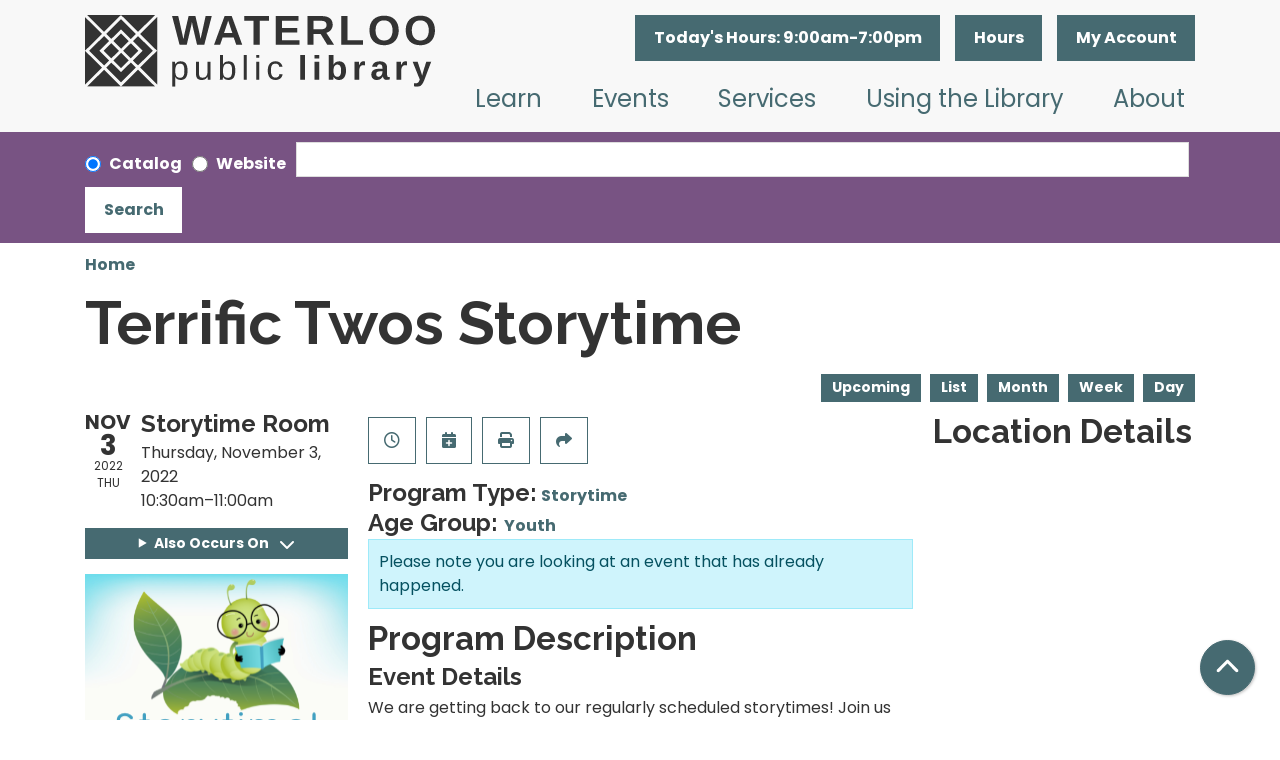

--- FILE ---
content_type: text/html; charset=UTF-8
request_url: https://www.waterloopubliclibrary.org/event/terrific-twos-storytime-7
body_size: 11083
content:
<!DOCTYPE html>
<html lang="en" dir="ltr">
  <head>
    <meta charset="utf-8" />
<meta name="description" content="We are getting back to our regularly scheduled storytimes! Join us on Thursdays for Terrific Twos Storytime." />
<link rel="canonical" href="https://www.waterloopubliclibrary.org/event/terrific-twos-storytime-7" />
<meta name="Generator" content="Drupal 11 (https://www.drupal.org)" />
<meta name="MobileOptimized" content="width" />
<meta name="HandheldFriendly" content="true" />
<meta name="viewport" content="width=device-width, initial-scale=1.0" />
<script type="application/ld+json">{
    "@context": "https://schema.org",
    "@type": "Event",
    "name": "Terrific Twos Storytime",
    "description": "<p>We are getting back to our regularly scheduled storytimes! Join us on Thursdays for Terrific Twos Storytime.</p>\r\n",
    "image": "https://www.waterloopubliclibrary.org/sites/default/files/2022-06/LM%20Storytime%20Sept%201%2C%202022%20-%202024%20%281%29.png",
    "startDate": "2022-11-03T10:30:00-05:00",
    "endDate": "2022-11-03T11:00:00-05:00",
    "eventStatus": "https://schema.org/EventScheduled",
    "eventAttendanceMode": "https://schema.org/OfflineEventAttendanceMode",
    "location": {
        "@type": "Place",
        "name": "Waterloo Public Library",
        "address": {
            "@type": "PostalAddress",
            "streetAddress": "415 Commercial Street",
            "addressLocality": "Waterloo",
            "addressRegion": "IA",
            "postalCode": "50701",
            "addressCountry": "US"
        }
    },
    "organizer": {
        "@type": "Organization",
        "name": "Waterloo Public Library",
        "url": "https://www.waterloopubliclibrary.org/"
    }
}</script>
<link rel="icon" href="/themes/custom/website_theme/assets/favicon/favicon.ico" type="image/vnd.microsoft.icon" />
<link rel="alternate" hreflang="en" href="https://www.waterloopubliclibrary.org/event/terrific-twos-storytime-7" />

    <title>Terrific Twos Storytime | Waterloo Public Library</title>
    <link href="/themes/custom/website_theme/assets/favicon/apple-touch-icon.png" rel="apple-touch-icon" sizes="180x180">
    <link href="/themes/custom/website_theme/assets/favicon/favicon-32x32.png" rel="icon" sizes="32x32" type="image/png">
    <link href="/themes/custom/website_theme/assets/favicon/favicon-16x16.png" rel="icon" sizes="16x16" type="image/png">
    <link href="/themes/custom/website_theme/assets/favicon/site.webmanifest" rel="manifest">
    <link color="#55828b" href="/themes/custom/website_theme/assets/favicon/safari-pinned-tab.svg" rel="mask-icon">
    <link href="/themes/custom/website_theme/assets/favicon/favicon.ico" rel="shortcut icon">
    <meta content="#da532c" name="msapplication-TileColor">
    <meta content="/themes/custom/website_theme/assets/favicon/browserconfig.xml" name="msapplication-config">
    <meta content="#ffffff" name="theme-color">
    <link rel="stylesheet" media="all" href="/modules/custom/lm_search_block/css/form.css?t95aac" />
<link rel="stylesheet" media="all" href="/core/assets/vendor/jquery.ui/themes/base/core.css?t95aac" />
<link rel="stylesheet" media="all" href="/core/assets/vendor/jquery.ui/themes/base/controlgroup.css?t95aac" />
<link rel="stylesheet" media="all" href="/core/assets/vendor/jquery.ui/themes/base/checkboxradio.css?t95aac" />
<link rel="stylesheet" media="all" href="/core/assets/vendor/jquery.ui/themes/base/resizable.css?t95aac" />
<link rel="stylesheet" media="all" href="/core/assets/vendor/jquery.ui/themes/base/button.css?t95aac" />
<link rel="stylesheet" media="all" href="/core/assets/vendor/jquery.ui/themes/base/dialog.css?t95aac" />
<link rel="stylesheet" media="all" href="/core/misc/components/progress.module.css?t95aac" />
<link rel="stylesheet" media="all" href="/core/misc/components/ajax-progress.module.css?t95aac" />
<link rel="stylesheet" media="all" href="/core/modules/system/css/components/align.module.css?t95aac" />
<link rel="stylesheet" media="all" href="/core/modules/system/css/components/container-inline.module.css?t95aac" />
<link rel="stylesheet" media="all" href="/core/modules/system/css/components/clearfix.module.css?t95aac" />
<link rel="stylesheet" media="all" href="/core/modules/system/css/components/hidden.module.css?t95aac" />
<link rel="stylesheet" media="all" href="/core/modules/system/css/components/js.module.css?t95aac" />
<link rel="stylesheet" media="all" href="/core/modules/ckeditor5/css/ckeditor5.dialog.fix.css?t95aac" />
<link rel="stylesheet" media="all" href="/core/assets/vendor/jquery.ui/themes/base/theme.css?t95aac" />
<link rel="stylesheet" media="all" href="/modules/custom/library_calendar/lc_calendar_theme/css/base.css?t95aac" />
<link rel="stylesheet" media="all" href="/modules/custom/library_calendar/lc_calendar_theme/css/state.css?t95aac" />
<link rel="stylesheet" media="all" href="/modules/custom/library_calendar/lc_calendar_theme/css/components/branch-selector.css?t95aac" />
<link rel="stylesheet" media="all" href="/modules/custom/library_calendar/lc_calendar_theme/css/components/event-actions.css?t95aac" />
<link rel="stylesheet" media="all" href="/modules/custom/library_calendar/lc_calendar_theme/css/components/date-icon.css?t95aac" />
<link rel="stylesheet" media="all" href="/modules/custom/library_calendar/lc_calendar_theme/css/components/events.css?t95aac" />
<link rel="stylesheet" media="all" href="/modules/custom/library_calendar/lc_calendar_theme/css/components/event-full.css?t95aac" />
<link rel="stylesheet" media="all" href="/modules/custom/library_calendar/lc_calendar_theme/css/components/menu-tasks.css?t95aac" />
<link rel="stylesheet" media="all" href="/modules/contrib/office_hours/css/office_hours.css?t95aac" />
<link rel="stylesheet" media="all" href="/themes/custom/calendar_theme/node_modules/%40fortawesome/fontawesome-free/css/all.min.css?t95aac" />
<link rel="stylesheet" media="all" href="/themes/custom/website_theme/css/style?t95aac" />

    
  </head>
  <body class="path-node page-node-type-lc-event no-js">
        <a href="#main-content" class="visually-hidden focusable skip-link">
      Skip to main content
    </a>
    
      <div class="dialog-off-canvas-main-canvas" data-off-canvas-main-canvas>
    
<header class="header">
      <div class="header-content">
      <div class="container">
        <div class="row">
                      <div class="col-lg-4 branding-col">
                <div>
    
<div id="block-website-theme-branding" class="block block-system block-system-branding-block">
  
    
        
              
    <a class="site-logo" href="/" rel="home">
      <img src="/themes/custom/website_theme/logo.svg" alt="Homepage of Waterloo Public Library" fetchpriority="high">
    </a>
  </div>

  </div>

            </div>
          
                      <div class="col-lg-8 header-content-col">
                <div class="header-content-container">
    
<div id="block-website-theme-branchselect" class="block block-lc-branch-select block-lc-branch-select-block">
  
    
      


    
<div class="lc-branch-select">
    <div class="lc-branch-select__wrapper lc-branch-select__wrapper--single lc-branch-select__wrapper--open">
    <div class="lc-branch-select__content-container">
              
                                              
        <div class="lc-branch-select__today-hours-container lc-branch-select__collapse" role="button" tabindex="0">
          <div class="lc-branch-select__today-hours">
            <b class="lc-branch-select__today-hours--label">Today's Hours:</b>
            <span class="lc-branch-select__today-hours--value"></span>
          </div>
        </div>
      
              
                  <button class="button lc-branch-select__collapse" type="button">
            Hours
          </button>
        
        <div class="lc-branch-select__collapsed-wrapper">
                        
          
          <div class="lc-branch-select__content">
            <div>
  
      <h2><a href="/branch/waterloo-public-library">

            <div class="field-container">Waterloo Public Library</div>
      </a></h2>
    
  

<div class="lc-branch-select__branch lc-branch-select__branch--89" data-branch="89">
  <div class="lc-branch-select__branch--hidden-region">
    
<div class="block block-layout-builder block-field-blocktaxonomy-termlc-library-branchfield-lc-branch-hours">
  
    
      

      <div class="field-container">
              <div><div class="office-hours office-hours office-hours-status--open"><div class="office-hours__item"><span class="office-hours__item-slots">9:00am-7:00pm</span><span><br /></span></div></div></div>
          </div>
  
  </div>

  </div>
  <div class="lc-branch-selector-content-row">
    <div class="lc-branch-selector-content-col">
      <div>
        
<div class="block block-layout-builder block-field-blocktaxonomy-termlc-library-branchfield-lc-address">
  
    
      

            <div class="field-container"><p class="address" translate="no"><span class="organization">Waterloo Public Library</span><br>
<span class="address-line1">415 Commercial Street</span><br>
<span class="locality">Waterloo</span>, <span class="administrative-area">IA</span> <span class="postal-code">50701</span><br>
<span class="country">United States</span></p></div>
      
  </div>

<div class="block block-layout-builder block-extra-field-blocktaxonomy-termlc-library-branchmap-link">
  
    
      <a href="http://maps.google.com/?q=415%20Commercial%20Street%2C%2BWaterloo%2C%2BIA%2C%2B50701" target="_blank">View on Google Maps</a>
  </div>

<div class="block block-layout-builder block-field-blocktaxonomy-termlc-library-branchfield-lc-branch-selector-text">
  
    
      

            <div class="field-container"><p><a href="/about/contact-hours">Contact Us</a></p></div>
      
  </div>

      </div>
    </div>
    <div class="lc-branch-selector-content-col">
      <div>
        
<div class="block block-layout-builder block-field-blocktaxonomy-termlc-library-branchfield-lc-branch-hours">
  
    
      

      <div class="field-container">
              <div><div class="office-hours office-hours office-hours-status--open"><div class="office-hours__item"><span class="office-hours__item-label">Sun: </span><span class="office-hours__item-slots">12:00pm-5:00pm</span><span><br /></span></div><div class="office-hours__item"><span class="office-hours__item-label">Mon: </span><span class="office-hours__item-slots">9:00am-7:00pm</span><span><br /></span></div><div class="office-hours__item"><span class="office-hours__item-label">Tue: </span><span class="office-hours__item-slots">9:00am-7:00pm</span><span><br /></span></div><div class="office-hours__item"><span class="office-hours__item-label">Wed: </span><span class="office-hours__item-slots">9:00am-7:00pm</span><span><br /></span></div><div class="office-hours__item"><span class="office-hours__item-label">Thu: </span><span class="office-hours__item-slots">9:00am-7:00pm</span><span><br /></span></div><div class="office-hours__item"><span class="office-hours__item-label">Fri: </span><span class="office-hours__item-slots">9:00am-5:00pm</span><span><br /></span></div><div class="office-hours__item"><span class="office-hours__item-label">Sat: </span><span class="office-hours__item-slots">9:00am-5:00pm</span><span><br /></span></div></div></div>
          </div>
  
  </div>

      </div>
    </div>
  </div>
</div>

</div>

          </div>
        </div>
          </div>
  </div>
</div>

  </div>

<div id="block-myaccount" class="block block-block-content block-block-contentff3a430f-6a11-48e2-ae3f-cdd958ceb3cd">
  
    
      

            <div class="field-container"><a class="btn btn-primary-inverted btn-header" href="https://waterloo.aspendiscovery.org/MyAccount/Home" role="button">My Account</a></div>
      
  </div>

  </div>

                <div>
    
<div class="navbar-container">
  <a href="#block-mainnavigation-skip-link" class="visually-hidden focusable skip-link">
    Skip navigation
  </a>
  <nav id="block-mainnavigation" class="navbar navbar-expand-lg" role="navigation" aria-labelledby="block-mainnavigation-heading">
                      
    <h2 class="visually-hidden" id="block-mainnavigation-heading">Main navigation</h2>
    

        <button aria-controls="block-mainnavigation-collapse" aria-expanded="false" class="navbar-toggler" data-bs-target="#block-mainnavigation-collapse" data-bs-toggle="collapse" type="button">
      <i class="fas fa-bars"></i>

      <span class="visually-hidden">
        Toggle      </span>

      Main Menu    </button>

    <div class="collapse navbar-collapse" id="block-mainnavigation-collapse">
              


  
            <ul class="nav navbar-nav" role="menu">
    
          
                    
      
      <li class="nav-item dropdown" role="none">
        
        
                          
        <span class="nav-link nav-level-0 has-children" data-nav-level="0" role="menuitem" aria-expanded="false" aria-haspopup="true" aria-controls="dropdown-learn" data-dropdown="dropdown-learn" tabindex="0">Learn</span>

                  <button class="btn d-lg-none" type="button">
            <i class="fas fa-chevron-down" role="presentation"></i>
            <span class="visually-hidden">Open Menu</span>
          </button>

            
      
          <ul class="dropdown-menu" id="dropdown-learn" role="menu">
    
          
      
      
      <li class="nav-item" role="none">
        
        
        
        <a href="/learn/the-hive" class="nav-link nav-level-1" data-nav-level="1" role="menuitem" data-drupal-link-system-path="node/213">The Hive</a>

              </li>
          
      
      
      <li class="nav-item" role="none">
        
        
        
        <a href="/databases" class="nav-link nav-level-1" data-nav-level="1" role="menuitem" data-drupal-link-system-path="databases">Research</a>

              </li>
          
      
      
      <li class="nav-item" role="none">
        
        
        
        <a href="https://library.transparent.com/waterlooia/game/ng/#/login" class="nav-link nav-level-1" data-nav-level="1" role="menuitem">Languages</a>

              </li>
          
      
      
      <li class="nav-item" role="none">
        
        
        
        <a href="/learn/local-history-genealogy" class="nav-link nav-level-1" data-nav-level="1" role="menuitem" data-drupal-link-system-path="node/445">Local History &amp; Genealogy</a>

              </li>
        </ul>

      
              </li>
          
                    
      
      <li class="nav-item dropdown" role="none">
        
        
                          
        <span class="nav-link nav-level-0 has-children" data-nav-level="0" role="menuitem" aria-expanded="false" aria-haspopup="true" aria-controls="dropdown-events" data-dropdown="dropdown-events" tabindex="0">Events</span>

                  <button class="btn d-lg-none" type="button">
            <i class="fas fa-chevron-down" role="presentation"></i>
            <span class="visually-hidden">Open Menu</span>
          </button>

            
      
          <ul class="dropdown-menu" id="dropdown-events" role="menu">
    
          
      
      
      <li class="nav-item" role="none">
        
        
        
        <a href="/events/month" class="nav-link nav-level-1" data-nav-level="1" role="menuitem" data-drupal-link-system-path="events/month">Calendar</a>

              </li>
          
      
      
      <li class="nav-item" role="none">
        
        
        
        <a href="https://conta.cc/4atX5e1" class="nav-link nav-level-1" data-nav-level="1" role="menuitem">View Newsletter</a>

              </li>
        </ul>

      
              </li>
          
                    
      
      <li class="nav-item dropdown" role="none">
        
        
                          
        <span class="nav-link nav-level-0 has-children" data-nav-level="0" role="menuitem" aria-expanded="false" aria-haspopup="true" aria-controls="dropdown-services" data-dropdown="dropdown-services" tabindex="0">Services</span>

                  <button class="btn d-lg-none" type="button">
            <i class="fas fa-chevron-down" role="presentation"></i>
            <span class="visually-hidden">Open Menu</span>
          </button>

            
      
          <ul class="dropdown-menu" id="dropdown-services" role="menu">
    
          
      
      
      <li class="nav-item" role="none">
        
        
        
        <a href="/adventure-pass" class="nav-link nav-level-1" data-nav-level="1" role="menuitem" data-drupal-link-system-path="node/5668">Adventure Pass</a>

              </li>
          
      
      
      <li class="nav-item" role="none">
        
        
        
        <a href="/services/print-scan-copy-fax" class="nav-link nav-level-1" data-nav-level="1" role="menuitem" data-drupal-link-system-path="node/446">Print, Scan, Copy, Fax</a>

              </li>
          
      
      
      <li class="nav-item" role="none">
        
        
        
        <a href="/reference-services" class="nav-link nav-level-1" data-nav-level="1" role="menuitem" data-drupal-link-system-path="node/4971">Reference Services</a>

              </li>
          
      
      
      <li class="nav-item" role="none">
        
        
        
        <a href="/services/tech-help" class="nav-link nav-level-1" data-nav-level="1" role="menuitem" data-drupal-link-system-path="node/455">Tech Help</a>

              </li>
          
      
      
      <li class="nav-item" role="none">
        
        
        
        <a href="/services/exam-proctoring" class="nav-link nav-level-1" data-nav-level="1" role="menuitem" data-drupal-link-system-path="node/483">Exam Proctoring</a>

              </li>
          
      
      
      <li class="nav-item" role="none">
        
        
        
        <a href="/services/passport-notary" class="nav-link nav-level-1" data-nav-level="1" role="menuitem" data-drupal-link-system-path="node/456">Passport and Notary</a>

              </li>
          
      
      
      <li class="nav-item" role="none">
        
        
        
        <a href="/services/3d-printing" class="nav-link nav-level-1" data-nav-level="1" role="menuitem" data-drupal-link-system-path="node/457">3D Printing</a>

              </li>
          
      
      
      <li class="nav-item" role="none">
        
        
        
        <a href="/community-resources-guide" class="nav-link nav-level-1" data-nav-level="1" role="menuitem" data-drupal-link-system-path="node/5408">Community Resources Guide</a>

              </li>
        </ul>

      
              </li>
          
                    
      
      <li class="nav-item dropdown" role="none">
        
        
                          
        <span class="nav-link nav-level-0 has-children" data-nav-level="0" role="menuitem" aria-expanded="false" aria-haspopup="true" aria-controls="dropdown-using-the-library" data-dropdown="dropdown-using-the-library" tabindex="0">Using the Library</span>

                  <button class="btn d-lg-none" type="button">
            <i class="fas fa-chevron-down" role="presentation"></i>
            <span class="visually-hidden">Open Menu</span>
          </button>

            
      
          <ul class="dropdown-menu" id="dropdown-using-the-library" role="menu">
    
          
      
      
      <li class="nav-item" role="none">
        
        
        
        <a href="https://waterloo.aspendiscovery.org/MyAccount/SelfReg" class="nav-link nav-level-1" data-nav-level="1" role="menuitem">Get a Card</a>

              </li>
          
      
      
      <li class="nav-item" role="none">
        
        
        
        <a href="https://waterloo.aspendiscovery.org/MyAccount/Home" class="nav-link nav-level-1" data-nav-level="1" role="menuitem">Renew Items</a>

              </li>
          
      
      
      <li class="nav-item" role="none">
        
        
        
        <a href="http://waterloo.aspendiscovery.org/" class="nav-link nav-level-1" data-nav-level="1" role="menuitem">Browse the Catalog</a>

              </li>
          
      
      
      <li class="nav-item" role="none">
        
        
        
        <a href="/library-things" class="nav-link nav-level-1" data-nav-level="1" role="menuitem" data-drupal-link-system-path="node/3407">Library of Things</a>

              </li>
          
      
      
      <li class="nav-item" role="none">
        
        
        
        <a href="/download-stream" class="nav-link nav-level-1" data-nav-level="1" role="menuitem" data-drupal-link-system-path="download-stream">Download &amp; Stream</a>

              </li>
          
      
      
      <li class="nav-item" role="none">
        
        
        
        <a href="/reserve-room" class="nav-link nav-level-1" data-nav-level="1" role="menuitem" data-drupal-link-system-path="node/2">Reserve Meeting Space</a>

              </li>
          
      
      
      <li class="nav-item" role="none">
        
        
        
        <a href="/using-the-library/get-recommendations" class="nav-link nav-level-1" data-nav-level="1" role="menuitem" data-drupal-link-system-path="node/458">Get Recommendations</a>

              </li>
          
      
      
      <li class="nav-item" role="none">
        
        
        
        <a href="/book-clubs" class="nav-link nav-level-1" data-nav-level="1" role="menuitem" data-drupal-link-system-path="node/474">Book Clubs</a>

              </li>
          
      
      
      <li class="nav-item" role="none">
        
        
        
        <a href="/using-the-library/accessibility" class="nav-link nav-level-1" data-nav-level="1" role="menuitem" data-drupal-link-system-path="node/459">Accessibility</a>

              </li>
        </ul>

      
              </li>
          
                    
      
      <li class="nav-item dropdown" role="none">
        
        
                          
        <span class="nav-link nav-level-0 has-children" data-nav-level="0" role="menuitem" aria-expanded="false" aria-haspopup="true" aria-controls="dropdown-about" data-dropdown="dropdown-about" tabindex="0">About</span>

                  <button class="btn d-lg-none" type="button">
            <i class="fas fa-chevron-down" role="presentation"></i>
            <span class="visually-hidden">Open Menu</span>
          </button>

            
      
          <ul class="dropdown-menu" id="dropdown-about" role="menu">
    
          
      
      
      <li class="nav-item" role="none">
        
        
        
        <a href="/about/contact-hours" class="nav-link nav-level-1" data-nav-level="1" role="menuitem" data-drupal-link-system-path="node/467">Contact &amp; Hours</a>

              </li>
          
      
      
      <li class="nav-item" role="none">
        
        
        
        <a href="/about/about-the-library" class="nav-link nav-level-1" data-nav-level="1" role="menuitem" data-drupal-link-system-path="node/460">About the Library</a>

              </li>
          
      
      
      <li class="nav-item" role="none">
        
        
        
        <a href="/policies" class="nav-link nav-level-1" data-nav-level="1" role="menuitem" data-drupal-link-system-path="policies">Library Policies</a>

              </li>
          
      
      
      <li class="nav-item" role="none">
        
        
        
        <a href="/about/library-board" class="nav-link nav-level-1" data-nav-level="1" role="menuitem" data-drupal-link-system-path="node/468">Library Board</a>

              </li>
          
      
      
      <li class="nav-item" role="none">
        
        
        
        <a href="/about/library-administration" class="nav-link nav-level-1" data-nav-level="1" role="menuitem" data-drupal-link-system-path="node/469">Library Administration</a>

              </li>
          
      
      
      <li class="nav-item" role="none">
        
        
        
        <a href="/advocacy" class="nav-link nav-level-1" data-nav-level="1" role="menuitem" data-drupal-link-system-path="node/8365">Advocacy</a>

              </li>
          
      
      
      <li class="nav-item" role="none">
        
        
        
        <a href="/support" class="nav-link nav-level-1" data-nav-level="1" role="menuitem" data-drupal-link-system-path="node/461">Support the Library</a>

              </li>
          
      
      
      <li class="nav-item" role="none">
        
        
        
        <a href="/job-openings" class="nav-link nav-level-1" data-nav-level="1" role="menuitem" data-drupal-link-system-path="node/112">Job Openings</a>

              </li>
        </ul>

      
              </li>
        </ul>

      


          </div>
  </nav>
  <a id="block-mainnavigation-skip-link" tabindex="-1"></a>
</div>

  </div>

            </div>
                  </div>
      </div>
    </div>
  
      <div class="search-region">
        <div>
    <div id="block-website-theme-searchblock" class="bg-search-block">
  <div class="lm-search-container">
    <div class="container">
      <form class="lm-search-form" data-drupal-selector="lm-search-form" data-new-tab="catalog" data-new-tab-message="Search results will be opened in a new tab." action="/event/terrific-twos-storytime-7" method="post" id="lm-search-form" accept-charset="UTF-8">
  <fieldset class="lm-search-form-target js-form-item form-item js-form-wrapper form-wrapper" id="edit-target">
      <legend>
    <span class="visually-hidden fieldset-legend">Select search target</span>
  </legend>
  <div class="fieldset-wrapper">
            <div class="js-form-item form-group js-form-type-radio form-item-target js-form-item-target form-check">
        
<input data-drupal-selector="edit-target-catalog" type="radio" id="edit-target-catalog" name="target" value="catalog" checked="checked" class="form-radio form-check-input" />

        <label for="edit-target-catalog" class="option form-check-label form-label">Catalog</label>
      </div>
<div class="js-form-item form-group js-form-type-radio form-item-target js-form-item-target form-check">
        
<input data-drupal-selector="edit-target-website" type="radio" id="edit-target-website" name="target" value="website" class="form-radio form-check-input" />

        <label for="edit-target-website" class="option form-check-label form-label">Website</label>
      </div>

              </div>
</fieldset>
<div class="js-form-item form-group js-form-type-textfield form-item-input js-form-item-input form-no-label">
      <label for="edit-input" class="visually-hidden js-form-required form-required form-label">Keywords</label>
        
<input data-placeholder-text-catalog="Search the catalog using keywords, title, author, and more!" data-placeholder-text-website="Search for information on this site" data-drupal-selector="edit-input" type="text" id="edit-input" name="input" value="" size="60" maxlength="128" class="form-text required form-control" required="required" />

        </div>

<input data-size="" data-drupal-selector="edit-submit" type="submit" id="edit-submit" name="op" value="Search" class="button js-form-submit form-submit btn-submit button--primary" />

<input autocomplete="off" data-drupal-selector="form-b-s0lfoqebqvl6eet-ye02kaddiy-ya6pb4zjulyv3k" type="hidden" name="form_build_id" value="form-B_s0lFoqebQVl6EET_yE02KaDdIy_Ya6PB4Zjulyv3k" />

<input data-drupal-selector="edit-lm-search-form" type="hidden" name="form_id" value="lm_search_form" />

</form>

    </div>
  </div>
</div>

  </div>

    </div>
  </header>

<div class="full-width-region">
  
</div>

<div class="content-background">
  <main role="main" class="main-container container">
    <a id="main-content" tabindex="-1"></a>

      <div>
    <div data-drupal-messages-fallback class="hidden"></div>

<div id="block-website-theme-breadcrumbs" class="block block-system block-system-breadcrumb-block">
  
    
        <nav role="navigation" aria-label="Breadcrumb">
    <ol class="breadcrumb">
          <li class="breadcrumb-item">
        <a href="/">Home</a>
      </li>
        </ol>
  </nav>

  </div>

<div id="block-website-theme-page-title" class="block block-core block-page-title-block">
  
    
      
  <h1 class="mb-4">
<span>Terrific Twos Storytime</span>
</h1>


  </div>

<div id="block-website-theme-content" class="block block-system block-system-main-block">
  
    
      



  


<article class="lc-event lc-event--full node node--type-lc-event node--promoted node--view-mode-full">

  
    

      <div class="lc-event__menu-tasks"><div class="lc-menu-tasks">  <h2 class="visually-hidden">Primary tabs</h2>
  <ul class="list-inline"><li class="list-inline-item"><a href="/events/upcoming" class="button button--primary btn-sm" data-drupal-link-system-path="events/upcoming">Upcoming</a></li>
<li class="list-inline-item"><a href="/events/list" class="button button--primary btn-sm" data-drupal-link-system-path="events/list">List</a></li>
<li class="list-inline-item"><a href="/events/month/2022/11" class="button button--primary btn-sm" data-drupal-link-system-path="events/month/2022/11">Month</a></li>
<li class="list-inline-item"><a href="/events/week/2022/11/03" class="button button--primary btn-sm" data-drupal-link-system-path="events/week/2022/11/03">Week</a></li>
<li class="list-inline-item"><a href="/events/day/2022/11/03" class="button button--primary btn-sm" data-drupal-link-system-path="events/day/2022/11/03">Day</a></li>
</ul>
</div>
</div>
  
  <div class="node__content lc-event-wrapper">
    <aside class="lc-event-sidebar lc-event__sidebar">
      <div class="lc-print-row">
        <div class="lc-print-column">
          <div class="lc-event-details lc-event-section">
              <div class="lc-date-icon" aria-hidden="true">
          <span class="lc-date-icon__item lc-date-icon__item--month">
        Nov
      </span>
    
          <span class="lc-date-icon__item lc-date-icon__item--day">
        3
      </span>
    
    <span class="lc-date-icon__item lc-date-icon__item--year">
      2022
    </span>

          <span class="lc-date-icon__item lc-date-icon__item--day-name">
        Thu
      </span>
      </div>


            <div class="lc-event-info">
              
                              <h3 class="lc-event-subtitle lc-event-room">
                  Storytime Room
                </h3>
              
              <div class="lc-event-info-item lc-event-info-item--date">
                                  Thursday, November 3, 2022
                              </div>

                    <div class="lc-event-info-item lc-event-info-item--time">
      10:30am–11:00am
    </div>
  

              
                          </div>
          </div>

                                <div class="lc-repeating-dates lc-event-section">
              <details class="lc-repeating-dates__details">
                <summary class="lc-repeating-dates__toggle">
                  Also Occurs On <span class="lc-repeating-dates__toggle-icon" role="presentation">:</span>
                </summary>

                <div class="lc-repeating-dates__wrapper">
                  <ul class="lc-repeating-dates__list">
                                          
                      
                      
                      
                      <li class="lc-repeating-dates__item">
                        <a href="/event/terrific-twos-storytime-14" class="lc-repeating-dates__link">
                          09/01/22
                        </a>
                      </li>
                                          
                      
                      
                      
                      <li class="lc-repeating-dates__item">
                        <a href="/event/terrific-twos-storytime" class="lc-repeating-dates__link">
                          09/08/22
                        </a>
                      </li>
                                          
                      
                      
                      
                      <li class="lc-repeating-dates__item">
                        <a href="/event/terrific-twos-storytime-0" class="lc-repeating-dates__link">
                          09/15/22
                        </a>
                      </li>
                                          
                      
                      
                      
                      <li class="lc-repeating-dates__item">
                        <a href="/event/terrific-twos-storytime-1" class="lc-repeating-dates__link">
                          09/22/22
                        </a>
                      </li>
                                          
                      
                      
                      
                      <li class="lc-repeating-dates__item">
                        <a href="/event/terrific-twos-storytime-2" class="lc-repeating-dates__link">
                          09/29/22
                        </a>
                      </li>
                                          
                      
                      
                      
                      <li class="lc-repeating-dates__item">
                        <a href="/event/terrific-twos-storytime-3" class="lc-repeating-dates__link">
                          10/06/22
                        </a>
                      </li>
                                          
                      
                      
                      
                      <li class="lc-repeating-dates__item">
                        <a href="/event/terrific-twos-storytime-4" class="lc-repeating-dates__link">
                          10/13/22
                        </a>
                      </li>
                                          
                      
                      
                      
                      <li class="lc-repeating-dates__item">
                        <a href="/event/terrific-twos-storytime-5" class="lc-repeating-dates__link">
                          10/20/22
                        </a>
                      </li>
                                          
                      
                      
                      
                      <li class="lc-repeating-dates__item">
                        <a href="/event/terrific-twos-storytime-6" class="lc-repeating-dates__link">
                          10/27/22
                        </a>
                      </li>
                                          
                      
                      
                                                                    
                      <li class="lc-repeating-dates__item">
                        <a href="/event/terrific-twos-storytime-7" class="lc-repeating-dates__link active">
                          11/03/22
                        </a>
                      </li>
                                          
                      
                      
                      
                      <li class="lc-repeating-dates__item">
                        <a href="/event/terrific-twos-storytime-8" class="lc-repeating-dates__link">
                          11/10/22
                        </a>
                      </li>
                                          
                      
                      
                      
                      <li class="lc-repeating-dates__item">
                        <a href="/event/terrific-twos-storytime-9" class="lc-repeating-dates__link">
                          11/17/22
                        </a>
                      </li>
                                          
                      
                      
                      
                      <li class="lc-repeating-dates__item">
                        <a href="/event/terrific-twos-storytime-11" class="lc-repeating-dates__link">
                          12/01/22
                        </a>
                      </li>
                                          
                      
                      
                      
                      <li class="lc-repeating-dates__item">
                        <a href="/event/terrific-twos-storytime-12" class="lc-repeating-dates__link">
                          12/08/22
                        </a>
                      </li>
                                          
                      
                      
                      
                      <li class="lc-repeating-dates__item">
                        <a href="/event/terrific-twos-storytime-13" class="lc-repeating-dates__link">
                          12/15/22
                        </a>
                      </li>
                                      </ul>
                </div>
              </details>
            </div>
                  </div>
                
                  <div class="lc-print-column">
            <div class="lc-event-featured-image lc-event-section">
                              

            <div class="field-container"><a class="use-ajax" data-dialog-options="{&quot;width&quot;:&quot;auto&quot;}" data-dialog-type="modal" href="/library-calendar/image-dialog/1179/lc_featured_image?alternative_text=Storytime"><img height="175" width="263" src="https://www.waterloopubliclibrary.org/sites/default/files/styles/large/public/2022-06/LM%20Storytime%20Sept%201%2C%202022%20-%202024%20%281%29.png" alt="Storytime" class="img-fluid" />
</a>
</div>
      
                          </div>
          </div>
              </div>
    </aside>
    <section class="lc-event-content lc-event__content">
              <div class="lc-event-share-event">


<div class="lc-event-actions lc-event-actions--share-event">
  <ul class="lc-event-actions__list">
              <li class="lc-event-actions__item">
        
        <a href="/node/2835/reminder_form" class="button button--primary lc-event-action-link use-ajax" data-dialog-options="{&quot;title&quot;:&quot;Setup Reminder&quot;,&quot;width&quot;:&quot;auto&quot;}" data-dialog-type="modal" title="Remind Me" data-toggle="tooltip">
          <span class="lc-event-actions__icon lc-event-actions__icon--reminder"></span>
          <span class="lc-event-actions__text">Remind Me</span>
        </a>
      </li>
        
        <li class="lc-event-actions__item">
      
      <a href="/node/2835/add_to_calendar" class="button button--primary lc-event-action-link use-ajax" data-dialog-options="{&quot;title&quot;:&quot;Add This Event To Your Calendar&quot;,&quot;width&quot;:&quot;auto&quot;}" data-dialog-type="modal" title="Add To My Calendar" data-toggle="tooltip">
        <span class="lc-event-actions__icon lc-event-actions__icon--calendar"></span>
        <span class="lc-event-actions__text">Add To My Calendar</span>
      </a>
    </li>
   
        <li class="lc-event-actions__item">
      
      <a href="#" class="button button--primary lc-event-action-link" onClick="window.print()" title="Print this event" data-toggle="tooltip">
        <span class="lc-event-actions__icon lc-event-actions__icon--print"></span>
        <span class="lc-event-actions__text">Print</span>
      </a>
    </li>
    
              <li class="lc-event-actions__item">
        
        <a href="/node/2835/share_this_event" class="button button--primary lc-event-action-link use-ajax" data-dialog-options="{&quot;dialogClass&quot;:&quot;white-popup&quot;,&quot;title&quot;:&quot;Share This Event&quot;,&quot;width&quot;:&quot;auto&quot;}" data-dialog-type="modal" title="Share this event" data-toggle="tooltip">
          <span class="lc-event-actions__icon lc-event-actions__icon--share"></span>
          <span class="lc-event-actions__text">Share</span>
        </a>
      </li>
        
              </ul>
</div>
</div>
      
              <div class="lc-event__categories lc-event__program-types">
          <h3 class="lc-event-label lc-d-inline">Program Type:</h3>
                      <span><a href="/events/month?program_types%5B6%5D=6">Storytime</a></span>
                  </div>
      
              <div class="lc-event__categories lc-event__age-groups">
          <h3 class="lc-event-label lc-d-inline">
            Age Group:
          </h3>

                                    <span><a href="/events/month?age_groups%5B48%5D=48">Youth</a></span>
                              </div>
      
      
          
      <div class="lc-event__container">
      <div class="lc-alert alert alert-info">
        Please note you are looking at an event that has already happened.
      </div>
    </div>
  

      <div></div>


            
              
                
        <h2 class="lc-event-subtitle">Program Description</h2>
      
                  
                    <h3 class="lc-event-subtitle">Event Details</h3>
      
                  
            
                    

            <div class="field-container"><p>We are getting back to our regularly scheduled storytimes! Join us on Thursdays for Terrific Twos Storytime.</p></div>
      
      
                    

            <div class="field-container"><div>
  
      <h3 class="lc-event-subtitle">

            <div class="field-container">Terrific Twos Storytime</div>
      </h3>
    
  

            <div class="field-container"><p>Two year olds and their caregivers</p></div>
      
</div>
</div>
      
            
                    
        
            
      <div></div>

    </section>
    <aside class="lc-event-sidebar">
      <div class="lc-event-location">
                  <h2 class="lc-event-subtitle">Location Details</h2>
        
                  <div class="lc-event-location-map lc-event-section"><iframe allowfullscreen height="300" frameborder="0" src="https://www.google.com/maps/embed/v1/place?key=AIzaSyCR3GEW_keax_kobC61yARE5y3j06mKz-g&amp;q=415%20Commercial%20Street%2B%2CWaterloo%2CIA%2B50701" style="width: 100%" title="Waterloo Public Library on Google Maps" width="600"></iframe>
</div>
        
        
        <div class="lc-event-location-address lc-event-section">
                      <p class="lc-font-weight-bold">Waterloo Public Library</p>

            <div class="lc-address-line lc-address-line--first">
              415 Commercial Street
                          </div>

            <div class="lc-address-line lc-address-line--second">
              Waterloo,
              IA
              50701
            </div>

            
            <div class="lc-branch-select-map-link">
              See map:
              <a href="http://maps.google.com/?q=415 Commercial Street,+Waterloo,+IA,+50701">
                Google Maps              </a>
            </div>
          
          
                  </div>

        
                
                          <div class="lc-event-address-container">
            <h2 class="lc-event-subtitle">Contact Info</h2>

                          <div class="lc-event-info-item lc-event-contact-name">
                <span class="lc-font-weight-bold">
                  Name:                </span>

                Lori
              </div>
            
                          <div class="lc-event-info-item lc-event-contact-email">
                <span class="lc-font-weight-bold">
                  Email:
                </span>

                <a href="mailto:lpetersen@waterloopubliclibrary.org">
                  lpetersen@waterloopubliclibrary.org
                </a>
              </div>
            
                          <div class="lc-event-info-item lc-event-contact-phone">
                <span class="lc-font-weight-bold">
                  Phone Number:
                </strong>

                <a href="tel:3192914480">
                  (319) 291-4480
                </a>
              </div>
            
                      </div>
        
        
              </div>
    </aside>
  </div>

  <div></div>


</article>

  </div>

<div id="block-website-theme-google-analytics" class="block block-block-content block-block-contente6166cf5-7593-433f-a55d-ee969fd966ca">
  
    
      

            <div class="field-container"><!-- Global site tag (gtag.js) - Google Analytics -->
<script async src="https://www.googletagmanager.com/gtag/js?id=UA-205719660-1"></script>
<script>
  window.dataLayer = window.dataLayer || [];
  function gtag(){dataLayer.push(arguments);}
  gtag('js', new Date());

  gtag('config', 'UA-205719660-1');
</script></div>
      
  </div>

<div id="block-googleanalytics" class="block block-block-content block-block-content32e22674-b6a6-4288-9ede-22bc6ea35b39">
  
    
      

            <div class="field-container"><script async src="https://www.googletagmanager.com/gtag/js?id=G-04KF2ZG3X7"></script>
<script>
  window.dataLayer = window.dataLayer || [];
  function gtag(){dataLayer.push(arguments);}
  gtag('js', new Date());

  gtag('config', 'G-04KF2ZG3X7');
</script></div>
      
  </div>

  </div>

  </main>
</div>

  <div class="pre-footer">
    <div class="container">
        <div>
    
<div id="block-stayuptodate" class="block block-block-content block-block-content9debeaf8-de45-4c9e-b995-4b11f9fa61e9">
  
    
      

            <div class="field-container"><div class="row"><div class="col-md-auto d-flex align-items-center"><h2 class="mb-md-0">Stay Up To Date!</h2></div><div class="col-md-auto d-flex align-items-center font-weight-normal mb-3 mb-md-0">Get the latest updates to hear what’s happening at your library!</div><div class="col-md-2 ml-auto"><a class="btn btn-pre-footer" href="https://visitor.constantcontact.com/manage/optin/ea?v=001DfmUFQQqawaWoM8oNpnB9TgmpW_n0rxbVFSLPV-9tV_EF0qaV8rtAhAxFI4GMHaRey76Ql4oMsY4MAEqQTwtDdi1eReMzG1B">Sign Up Today!</a></div></div></div>
      
  </div>

  </div>

    </div>
  </div>

  <footer role="contentinfo" class="footer">
    <div class="container">
      <div class="footer-row">
                    <div class="row">
    
<div id="block-hours" class="col-md block block-block-content block-block-content690427e0-7622-4f41-ab2c-d40e69776ef7">
  
      <h2>Hours</h2>
    <a id="hours" class="anchor-link visually-hidden"></a>
    
      

            <div class="field-container"><p>Mon - Thurs: 9:00am - 7:00pm<br>Fri - Sat: 9:00am - 5:00pm<br>Sun: 12:00pm - 5:00pm</p></div>
      
  </div>

<div id="block-contact" class="col-md block block-block-content block-block-contentc6f3cea7-5551-4372-a100-861271cbf12c">
  
      <h2>Find Us</h2>
    <a id="find-us" class="anchor-link visually-hidden"></a>
    
      

            <div class="field-container"><p>
    <a href="https://maps.app.goo.gl/dDHCAhjFK5s86k6k6">
        Waterloo Public Library<br>
        415 Commercial Street<br>
        Waterloo, IA 50701
    </a>
</p></div>
      
  </div>

<div id="block-contactus" class="col-md block block-block-content block-block-contenta0301d15-d201-41cd-8e1c-a89732f2f046">
  
      <h2>Contact Us</h2>
    <a id="contact-us" class="anchor-link visually-hidden"></a>
    
      

            <div class="field-container"><p>Circulation <a href="tel:3192914480" aria-label="”Call" circulation at>(319) 291-4480</a></p>
<p>Reference <a href="tel:3192914476" aria-label="”Call" reference at>(319) 291-4476</a></p>
<p>Youth <a href="tel:3192873976" aria-label="”Call" youth services at>(319) 287-3976</a></p>
<p><a href="mailto:askus@waterloopubliclibrary.org">Email a Librarian</a></p></div>
      
  </div>

<div id="block-connectwithus" class="col-md block block-block-content block-block-contentd0668370-5a63-4d05-9d36-edb46b7bfaba">
  
      <h2>Connect With Us!</h2>
    <a id="connect-with-us" class="anchor-link visually-hidden"></a>
    
      

            <div class="field-container"><a href="https://www.facebook.com/WaterlooPublicLibrary/" aria-label="View Waterloo Public&nbsp;Library on Facebook" class="text-decoration-none">
<i aria-hidden="true" class="fab fa-facebook fa-2x"></i></a>&nbsp;

<a href="https://www.instagram.com/waterloopubliclibrary/" aria-label="View Waterloo Public Library on Instagram" class="text-decoration-none">
<i aria-hidden="true" class="fab fa-instagram fa-2x"></i></a>

<a href="https://www.tiktok.com/@waterloopubliclibrary/" aria-label="View Waterloo Public Library on TikTok" class="text-decoration-none">
<i aria-hidden="true" class="fab fa-tiktok fa-2x"></i></a> 
</div>
      
  </div>

  </div>

        
              </div>
      <a  href="#" title="Back To Top" aria-label="Back To Top" class="btn back-to-top">
        <i class="fas fa-chevron-up fa-fw"></i>
        <span class="d-block d-lg-none ml-3 ml-lg-0">Back To Top</span>
      </a>
    </div>
  </footer>

  </div>

    
    <script type="application/json" data-drupal-selector="drupal-settings-json">{"path":{"baseUrl":"\/","pathPrefix":"","currentPath":"node\/2835","currentPathIsAdmin":false,"isFront":false,"currentLanguage":"en"},"pluralDelimiter":"\u0003","suppressDeprecationErrors":true,"ajaxPageState":{"libraries":"eJx1jkEOwzAIBD-Uyk9ChK6VKNiWAFfK7xs3PbRVehxmgRVW1DsbxYKCJG-8vXBSodm4ykIOhUT6HYyEfJ_AAzWIJdZW_a_PXfVCFtROwb6dm82QcrMyaaGhkq7He9sHO9iOHrM22c5Qy3kV0NK6efoEGpojYJPvHihpZscTWR9ikQ","theme":"website_theme","theme_token":null},"ajaxTrustedUrl":{"form_action_p_pvdeGsVG5zNF_XLGPTvYSKCf43t8qZYSwcfZl2uzM":true},"user":{"uid":0,"permissionsHash":"ae3d8ff33755a50440c8d7426865c067a5c39126c11d126231e3dc5295cdd7d8"}}</script>
<script src="/core/assets/vendor/jquery/jquery.min.js?v=4.0.0-rc.1"></script>
<script src="/core/assets/vendor/once/once.min.js?v=1.0.1"></script>
<script src="/core/misc/drupalSettingsLoader.js?v=11.3.1"></script>
<script src="/core/misc/drupal.js?v=11.3.1"></script>
<script src="/core/misc/drupal.init.js?v=11.3.1"></script>
<script src="/core/assets/vendor/jquery.ui/ui/version-min.js?v=11.3.1"></script>
<script src="/core/assets/vendor/jquery.ui/ui/data-min.js?v=11.3.1"></script>
<script src="/core/assets/vendor/jquery.ui/ui/disable-selection-min.js?v=11.3.1"></script>
<script src="/core/assets/vendor/jquery.ui/ui/jquery-patch-min.js?v=11.3.1"></script>
<script src="/core/assets/vendor/jquery.ui/ui/scroll-parent-min.js?v=11.3.1"></script>
<script src="/core/assets/vendor/jquery.ui/ui/unique-id-min.js?v=11.3.1"></script>
<script src="/core/assets/vendor/jquery.ui/ui/focusable-min.js?v=11.3.1"></script>
<script src="/core/assets/vendor/jquery.ui/ui/keycode-min.js?v=11.3.1"></script>
<script src="/core/assets/vendor/jquery.ui/ui/plugin-min.js?v=11.3.1"></script>
<script src="/core/assets/vendor/jquery.ui/ui/widget-min.js?v=11.3.1"></script>
<script src="/core/assets/vendor/jquery.ui/ui/labels-min.js?v=11.3.1"></script>
<script src="/core/assets/vendor/jquery.ui/ui/widgets/controlgroup-min.js?v=11.3.1"></script>
<script src="/core/assets/vendor/jquery.ui/ui/form-reset-mixin-min.js?v=11.3.1"></script>
<script src="/core/assets/vendor/jquery.ui/ui/widgets/mouse-min.js?v=11.3.1"></script>
<script src="/core/assets/vendor/jquery.ui/ui/widgets/checkboxradio-min.js?v=11.3.1"></script>
<script src="/core/assets/vendor/jquery.ui/ui/widgets/draggable-min.js?v=11.3.1"></script>
<script src="/core/assets/vendor/jquery.ui/ui/widgets/resizable-min.js?v=11.3.1"></script>
<script src="/core/assets/vendor/jquery.ui/ui/widgets/button-min.js?v=11.3.1"></script>
<script src="/core/assets/vendor/jquery.ui/ui/widgets/dialog-min.js?v=11.3.1"></script>
<script src="/core/assets/vendor/tabbable/index.umd.min.js?v=6.3.0"></script>
<script src="/core/assets/vendor/tua-body-scroll-lock/tua-bsl.umd.min.js?v=11.3.1"></script>
<script src="/themes/custom/calendar_theme/node_modules/%40fortawesome/fontawesome-free/js/all.min.js?t95aac"></script>
<script src="/themes/custom/calendar_theme/node_modules/bootstrap/dist/js/bootstrap.bundle.min.js?t95aac"></script>
<script src="/themes/custom/calendar_theme/js/behaviors.js?t95aac"></script>
<script src="/themes/custom/website_theme/js/behaviors.js?t95aac"></script>
<script src="/core/misc/progress.js?v=11.3.1"></script>
<script src="/core/assets/vendor/loadjs/loadjs.min.js?v=4.3.0"></script>
<script src="/core/misc/debounce.js?v=11.3.1"></script>
<script src="/core/misc/announce.js?v=11.3.1"></script>
<script src="/core/misc/message.js?v=11.3.1"></script>
<script src="/core/misc/ajax.js?v=11.3.1"></script>
<script src="/core/misc/displace.js?v=11.3.1"></script>
<script src="/core/misc/position.js?v=11.3.1"></script>
<script src="/core/misc/dialog/dialog-deprecation.js?v=11.3.1"></script>
<script src="/core/misc/dialog/dialog.js?v=11.3.1"></script>
<script src="/core/misc/dialog/dialog.position.js?v=11.3.1"></script>
<script src="/core/misc/dialog/dialog.jquery-ui.js?v=11.3.1"></script>
<script src="/core/modules/ckeditor5/js/ckeditor5.dialog.fix.js?v=11.3.1"></script>
<script src="/modules/custom/library_calendar/lc_calendar_theme/js/dialog.js?t95aac"></script>
<script src="/core/misc/dialog/dialog.ajax.js?v=11.3.1"></script>
<script src="/modules/custom/library_calendar/lc_calendar_theme/js/browser-classes.js?t95aac"></script>
<script src="/modules/custom/library_calendar/lc_branch_select/js/behaviors.js?t95aac"></script>
<script src="/core/misc/form.js?v=11.3.1"></script>
<script src="/modules/custom/library_calendar/lc_core/js/form.js?t95aac"></script>
<script src="/modules/custom/lm_menu/js/behaviors.js?v=1.x"></script>
<script src="/modules/custom/lm_search_block/js/form.js?t95aac"></script>

  </body>
</html>
